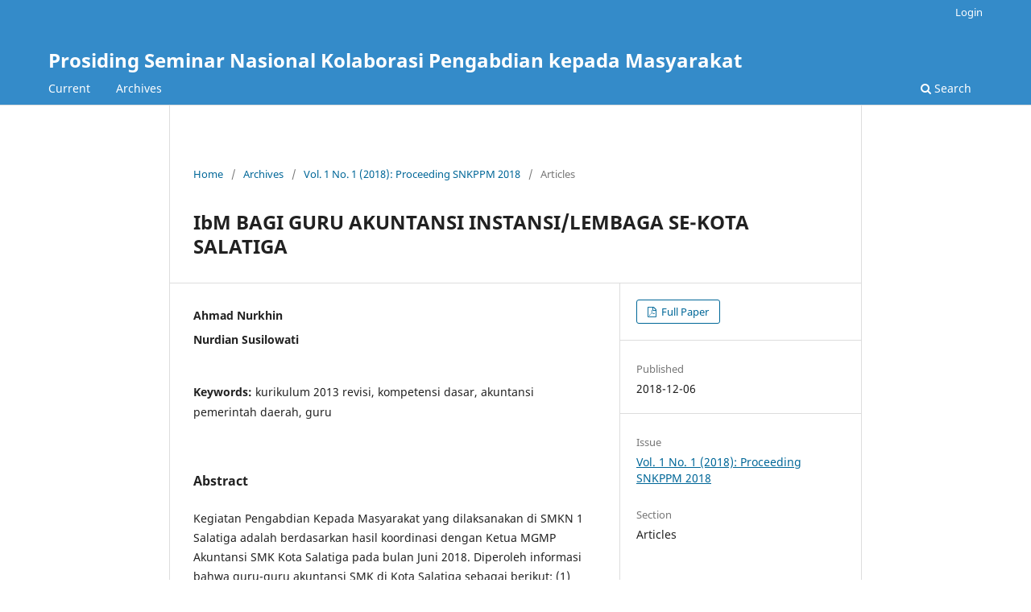

--- FILE ---
content_type: text/html; charset=utf-8
request_url: https://proceeding.unnes.ac.id/index.php/snkppm/article/view/40
body_size: 3742
content:
<!DOCTYPE html>
<html lang="en-US" xml:lang="en-US">
<head>
	<meta charset="utf-8">
	<meta name="viewport" content="width=device-width, initial-scale=1.0">
	<title>
		IbM BAGI GURU AKUNTANSI INSTANSI/LEMBAGA SE-KOTA SALATIGA
							| Prosiding Seminar Nasional Kolaborasi Pengabdian kepada Masyarakat
			</title>

	
<meta name="generator" content="Open Journal Systems 3.3.0.13">
<style>.editors_img{max-height:8em;max-width:8em;border-radius:50%}</style>
<link rel="schema.DC" href="http://purl.org/dc/elements/1.1/" />
<meta name="DC.Creator.PersonalName" content="Ahmad Nurkhin"/>
<meta name="DC.Creator.PersonalName" content="Nurdian Susilowati"/>
<meta name="DC.Date.created" scheme="ISO8601" content="2018-12-06"/>
<meta name="DC.Date.dateSubmitted" scheme="ISO8601" content="2018-12-06"/>
<meta name="DC.Date.issued" scheme="ISO8601" content="2018-12-06"/>
<meta name="DC.Date.modified" scheme="ISO8601" content="2019-01-30"/>
<meta name="DC.Description" xml:lang="en" content="Kegiatan Pengabdian Kepada Masyarakat yang dilaksanakan di SMKN 1 Salatiga adalah berdasarkan hasil koordinasi dengan Ketua MGMP Akuntansi SMK Kota Salatiga pada bulan Juni 2018. Diperoleh informasi bahwa guru-guru akuntansi SMK di Kota Salatiga sebagai berikut: (1) kurangnya pemahaman guru pada kompetensi dasar akuntansi instansi/pemerintah yang ada di kurikulum 2013 revisi; (2) guru akuntansi belum dapat menjelaskan siklus akuntansi pemerintah daerah; dan (3) guru akuntansi beum dapat melakukan pencatatan persamaan dasar akuntansi pemerintah daerah.
Metode penyelesaian masalah adalah pelaksanaan pelatihan bagi guru. Di samping itu, tim pengabdian menyusun modul akuntansi pemerintahan daerah dan melaksanakan kegiatan pendampingan untuk membantu peserta dalam memahami materi.
Kegiatan pengabdian diikuti 24 guru akuntansi SMK se kota Salatiga. Kegiatan dilaksanakan di laboratorium akuntansi SMK Negeri 1 Salatiga. Kegiatan dibuka oleh kepala sekolah dan dipandu oleh ketua program studi. Tim pengabdian melaksanakan kegiatan pengabdian dalam bentuk pelatihan kepada guru dengan memberikan modul yang telah disusun. Peserta kegiatan dapat mengikuti dengan baik dan antusias. Peserta dapat langsung menyampaikan pendapat dan pertanyaan dalam kegiatan pelatihan. Narasumber kegiatan adalah Nurdian Susilowati, S.Pd., M.Pd. yang merupakan dosen Akuntansi Sektor Publik FE UNNES. Narasumber didampingi tim pengabdian.
&amp;nbsp;"/>
<meta name="DC.Format" scheme="IMT" content="application/pdf"/>
<meta name="DC.Identifier" content="40"/>
<meta name="DC.Identifier.pageNumber" content="87-92"/>
<meta name="DC.Identifier.URI" content="https://proceeding.unnes.ac.id/snkppm/article/view/40"/>
<meta name="DC.Language" scheme="ISO639-1" content="en"/>
<meta name="DC.Rights" content="Copyright (c) 2018 SNKPPM"/>
<meta name="DC.Rights" content=""/>
<meta name="DC.Source" content="Prosiding Seminar Nasional Kolaborasi Pengabdian kepada Masyarakat"/>
<meta name="DC.Source.ISSN" content="2655-6235"/>
<meta name="DC.Source.Issue" content="1"/>
<meta name="DC.Source.Volume" content="1"/>
<meta name="DC.Source.URI" content="https://proceeding.unnes.ac.id/snkppm"/>
<meta name="DC.Subject" xml:lang="en" content="kurikulum 2013 revisi"/>
<meta name="DC.Subject" xml:lang="en" content="kompetensi dasar"/>
<meta name="DC.Subject" xml:lang="en" content="akuntansi pemerintah daerah"/>
<meta name="DC.Subject" xml:lang="en" content="guru"/>
<meta name="DC.Title" content="IbM BAGI GURU AKUNTANSI INSTANSI/LEMBAGA SE-KOTA SALATIGA"/>
<meta name="DC.Type" content="Text.Serial.Journal"/>
<meta name="DC.Type.articleType" content="Articles"/>
<meta name="gs_meta_revision" content="1.1"/>
<meta name="citation_journal_title" content="Prosiding Seminar Nasional Kolaborasi Pengabdian kepada Masyarakat"/>
<meta name="citation_journal_abbrev" content="snkppm"/>
<meta name="citation_issn" content="2655-6235"/> 
<meta name="citation_author" content="Ahmad Nurkhin"/>
<meta name="citation_author" content="Nurdian Susilowati"/>
<meta name="citation_title" content="IbM BAGI GURU AKUNTANSI INSTANSI/LEMBAGA SE-KOTA SALATIGA"/>
<meta name="citation_language" content="en"/>
<meta name="citation_date" content="2018/12/06"/>
<meta name="citation_volume" content="1"/>
<meta name="citation_issue" content="1"/>
<meta name="citation_firstpage" content="87"/>
<meta name="citation_lastpage" content="92"/>
<meta name="citation_abstract_html_url" content="https://proceeding.unnes.ac.id/snkppm/article/view/40"/>
<meta name="citation_keywords" xml:lang="en" content="kurikulum 2013 revisi"/>
<meta name="citation_keywords" xml:lang="en" content="kompetensi dasar"/>
<meta name="citation_keywords" xml:lang="en" content="akuntansi pemerintah daerah"/>
<meta name="citation_keywords" xml:lang="en" content="guru"/>
<meta name="citation_pdf_url" content="https://proceeding.unnes.ac.id/snkppm/article/download/40/29"/>
	<link rel="stylesheet" href="https://proceeding.unnes.ac.id/snkppm/$$$call$$$/page/page/css?name=stylesheet" type="text/css" /><link rel="stylesheet" href="https://proceeding.unnes.ac.id/snkppm/$$$call$$$/page/page/css?name=font" type="text/css" /><link rel="stylesheet" href="https://proceeding.unnes.ac.id/lib/pkp/styles/fontawesome/fontawesome.css?v=3.3.0.13" type="text/css" />
</head>
<body class="pkp_page_article pkp_op_view" dir="ltr">

	<div class="pkp_structure_page">

				<header class="pkp_structure_head" id="headerNavigationContainer" role="banner">
						 <nav class="cmp_skip_to_content" aria-label="Jump to content links">
	<a href="#pkp_content_main">Skip to main content</a>
	<a href="#siteNav">Skip to main navigation menu</a>
		<a href="#pkp_content_footer">Skip to site footer</a>
</nav>

			<div class="pkp_head_wrapper">

				<div class="pkp_site_name_wrapper">
					<button class="pkp_site_nav_toggle">
						<span>Open Menu</span>
					</button>
										<div class="pkp_site_name">
																<a href="						https://proceeding.unnes.ac.id/snkppm/index
					" class="is_text">Prosiding Seminar Nasional Kolaborasi Pengabdian kepada Masyarakat</a>
										</div>
				</div>

				
				<nav class="pkp_site_nav_menu" aria-label="Site Navigation">
					<a id="siteNav"></a>
					<div class="pkp_navigation_primary_row">
						<div class="pkp_navigation_primary_wrapper">
																				<ul id="navigationPrimary" class="pkp_navigation_primary pkp_nav_list">
								<li class="">
				<a href="https://proceeding.unnes.ac.id/snkppm/issue/current">
					Current
				</a>
							</li>
								<li class="">
				<a href="https://proceeding.unnes.ac.id/snkppm/issue/archive">
					Archives
				</a>
							</li>
										</ul>

				

																						<div class="pkp_navigation_search_wrapper">
									<a href="https://proceeding.unnes.ac.id/snkppm/search" class="pkp_search pkp_search_desktop">
										<span class="fa fa-search" aria-hidden="true"></span>
										Search
									</a>
								</div>
													</div>
					</div>
					<div class="pkp_navigation_user_wrapper" id="navigationUserWrapper">
							<ul id="navigationUser" class="pkp_navigation_user pkp_nav_list">
															<li class="profile">
				<a href="https://proceeding.unnes.ac.id/snkppm/login">
					Login
				</a>
							</li>
										</ul>

					</div>
				</nav>
			</div><!-- .pkp_head_wrapper -->
		</header><!-- .pkp_structure_head -->

						<div class="pkp_structure_content">
			<div class="pkp_structure_main" role="main">
				<a id="pkp_content_main"></a>

<div class="page page_article">
			<nav class="cmp_breadcrumbs" role="navigation" aria-label="You are here:">
	<ol>
		<li>
			<a href="https://proceeding.unnes.ac.id/snkppm/index">
				Home
			</a>
			<span class="separator">/</span>
		</li>
		<li>
			<a href="https://proceeding.unnes.ac.id/snkppm/issue/archive">
				Archives
			</a>
			<span class="separator">/</span>
		</li>
					<li>
				<a href="https://proceeding.unnes.ac.id/snkppm/issue/view/2">
					Vol. 1 No. 1 (2018): Proceeding SNKPPM 2018
				</a>
				<span class="separator">/</span>
			</li>
				<li class="current" aria-current="page">
			<span aria-current="page">
									Articles
							</span>
		</li>
	</ol>
</nav>
	
		  	 <article class="obj_article_details">

		
	<h1 class="page_title">
		IbM BAGI GURU AKUNTANSI INSTANSI/LEMBAGA SE-KOTA SALATIGA
	</h1>

	
	<div class="row">
		<div class="main_entry">

							<section class="item authors">
					<h2 class="pkp_screen_reader">Authors</h2>
					<ul class="authors">
											<li>
							<span class="name">
								Ahmad Nurkhin
							</span>
																				</li>
											<li>
							<span class="name">
								Nurdian Susilowati
							</span>
																				</li>
										</ul>
				</section>
			
						
									<section class="item keywords">
				<h2 class="label">
										Keywords:
				</h2>
				<span class="value">
											kurikulum 2013 revisi, 											kompetensi dasar, 											akuntansi pemerintah daerah, 											guru									</span>
			</section>
			
										<section class="item abstract">
					<h2 class="label">Abstract</h2>
					<p>Kegiatan Pengabdian Kepada Masyarakat yang dilaksanakan di SMKN 1 Salatiga adalah berdasarkan hasil koordinasi dengan Ketua MGMP Akuntansi SMK Kota Salatiga pada bulan Juni 2018. Diperoleh informasi bahwa guru-guru akuntansi SMK di Kota Salatiga sebagai berikut: (1) kurangnya pemahaman guru pada kompetensi dasar akuntansi instansi/pemerintah yang ada di kurikulum 2013 revisi; (2) guru akuntansi belum dapat menjelaskan siklus akuntansi pemerintah daerah; dan (3) guru akuntansi beum dapat melakukan pencatatan persamaan dasar akuntansi pemerintah daerah.</p>
<p>Metode penyelesaian masalah adalah pelaksanaan pelatihan bagi guru. Di samping itu, tim pengabdian menyusun modul akuntansi pemerintahan daerah dan melaksanakan kegiatan pendampingan untuk membantu peserta dalam memahami materi.</p>
<p>Kegiatan pengabdian diikuti 24 guru akuntansi SMK se kota Salatiga. Kegiatan dilaksanakan di laboratorium akuntansi SMK Negeri 1 Salatiga. Kegiatan dibuka oleh kepala sekolah dan dipandu oleh ketua program studi. Tim pengabdian melaksanakan kegiatan pengabdian dalam bentuk pelatihan kepada guru dengan memberikan modul yang telah disusun. Peserta kegiatan dapat mengikuti dengan baik dan antusias. Peserta dapat langsung menyampaikan pendapat dan pertanyaan dalam kegiatan pelatihan. Narasumber kegiatan adalah Nurdian Susilowati, S.Pd., M.Pd. yang merupakan dosen Akuntansi Sektor Publik FE UNNES. Narasumber didampingi tim pengabdian.</p>
<p> </p>
				</section>
			
			

																										
						
		</div><!-- .main_entry -->

		<div class="entry_details">

						
										<div class="item galleys">
					<h2 class="pkp_screen_reader">
						Downloads
					</h2>
					<ul class="value galleys_links">
													<li>
								
	
							

<a class="obj_galley_link pdf" href="https://proceeding.unnes.ac.id/snkppm/article/view/40/29">

		
	Full Paper

	</a>
							</li>
											</ul>
				</div>
						
						<div class="item published">
				<section class="sub_item">
					<h2 class="label">
						Published
					</h2>
					<div class="value">
																			<span>2018-12-06</span>
																	</div>
				</section>
							</div>
			
						
										<div class="item issue">

											<section class="sub_item">
							<h2 class="label">
								Issue
							</h2>
							<div class="value">
								<a class="title" href="https://proceeding.unnes.ac.id/snkppm/issue/view/2">
									Vol. 1 No. 1 (2018): Proceeding SNKPPM 2018
								</a>
							</div>
						</section>
					
											<section class="sub_item">
							<h2 class="label">
								Section
							</h2>
							<div class="value">
								Articles
							</div>
						</section>
					
									</div>
			
						
						
			

		</div><!-- .entry_details -->
	</div><!-- .row -->

</article>

	

</div><!-- .page -->

	</div><!-- pkp_structure_main -->

							</div><!-- pkp_structure_content -->

<div class="pkp_structure_footer_wrapper" role="contentinfo">
	<a id="pkp_content_footer"></a>

	<div class="pkp_structure_footer">

					<div class="pkp_footer_content">
				<p>SNK-PPM UNNES-UNDIP 2018 | ISSN Online&nbsp;<a title="ISSN SNKPPM" href="http://u.lipi.go.id/1546484272">2655-6235</a></p>
			</div>
		
		<div class="pkp_brand_footer" role="complementary">
			<a href="https://proceeding.unnes.ac.id/snkppm/about/aboutThisPublishingSystem">
				<img alt="More information about the publishing system, Platform and Workflow by OJS/PKP." src="https://proceeding.unnes.ac.id/templates/images/ojs_brand.png">
			</a>
		</div>
	</div>
</div><!-- pkp_structure_footer_wrapper -->

</div><!-- pkp_structure_page -->

<script src="https://proceeding.unnes.ac.id/lib/pkp/lib/vendor/components/jquery/jquery.min.js?v=3.3.0.13" type="text/javascript"></script><script src="https://proceeding.unnes.ac.id/lib/pkp/lib/vendor/components/jqueryui/jquery-ui.min.js?v=3.3.0.13" type="text/javascript"></script><script src="https://proceeding.unnes.ac.id/plugins/themes/default/js/lib/popper/popper.js?v=3.3.0.13" type="text/javascript"></script><script src="https://proceeding.unnes.ac.id/plugins/themes/default/js/lib/bootstrap/util.js?v=3.3.0.13" type="text/javascript"></script><script src="https://proceeding.unnes.ac.id/plugins/themes/default/js/lib/bootstrap/dropdown.js?v=3.3.0.13" type="text/javascript"></script><script src="https://proceeding.unnes.ac.id/plugins/themes/default/js/main.js?v=3.3.0.13" type="text/javascript"></script>


<script>(function(){function c(){var b=a.contentDocument||a.contentWindow.document;if(b){var d=b.createElement('script');d.innerHTML="window.__CF$cv$params={r:'9c28a2bb9ddec6fa',t:'MTc2OTE4NTQwNw=='};var a=document.createElement('script');a.src='/cdn-cgi/challenge-platform/scripts/jsd/main.js';document.getElementsByTagName('head')[0].appendChild(a);";b.getElementsByTagName('head')[0].appendChild(d)}}if(document.body){var a=document.createElement('iframe');a.height=1;a.width=1;a.style.position='absolute';a.style.top=0;a.style.left=0;a.style.border='none';a.style.visibility='hidden';document.body.appendChild(a);if('loading'!==document.readyState)c();else if(window.addEventListener)document.addEventListener('DOMContentLoaded',c);else{var e=document.onreadystatechange||function(){};document.onreadystatechange=function(b){e(b);'loading'!==document.readyState&&(document.onreadystatechange=e,c())}}}})();</script><script defer src="https://static.cloudflareinsights.com/beacon.min.js/vcd15cbe7772f49c399c6a5babf22c1241717689176015" integrity="sha512-ZpsOmlRQV6y907TI0dKBHq9Md29nnaEIPlkf84rnaERnq6zvWvPUqr2ft8M1aS28oN72PdrCzSjY4U6VaAw1EQ==" data-cf-beacon='{"version":"2024.11.0","token":"0c707083acdc46bcb85816f7e518d946","server_timing":{"name":{"cfCacheStatus":true,"cfEdge":true,"cfExtPri":true,"cfL4":true,"cfOrigin":true,"cfSpeedBrain":true},"location_startswith":null}}' crossorigin="anonymous"></script>
</body>
</html>
